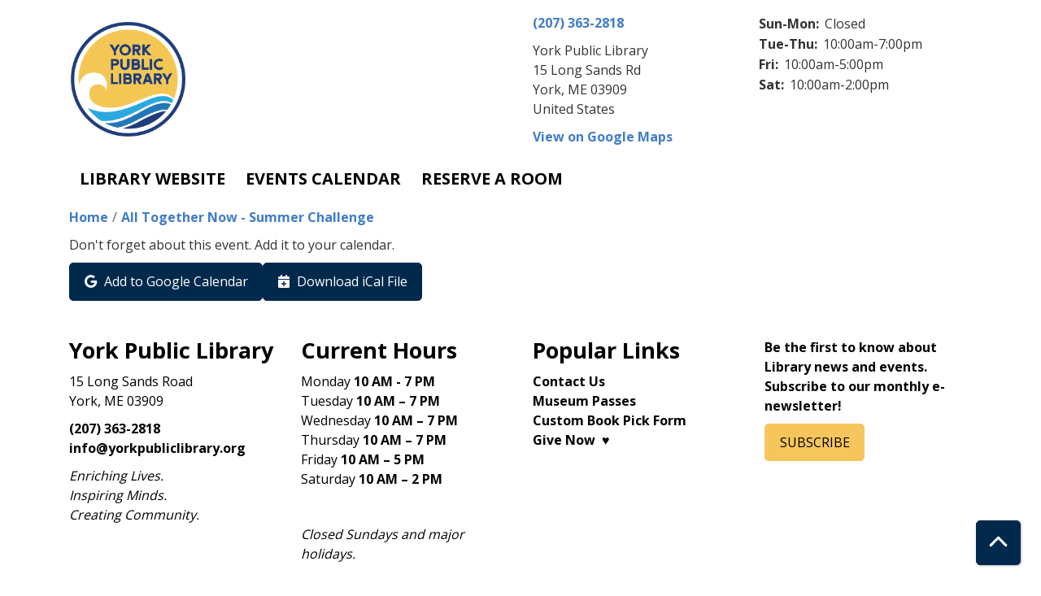

--- FILE ---
content_type: text/html; charset=UTF-8
request_url: https://yorkpl.librarycalendar.com/node/4843/add_to_calendar
body_size: 4412
content:
<!DOCTYPE html>
<html lang="en" dir="ltr">
  <head>
    <meta charset="utf-8" />
<meta name="Generator" content="Drupal 11 (https://www.drupal.org)" />
<meta name="MobileOptimized" content="width" />
<meta name="HandheldFriendly" content="true" />
<meta name="viewport" content="width=device-width, initial-scale=1.0" />
<link rel="icon" href="/sites/default/files/square%20setting%20-%20text%20logo-01.png" type="image/png" />
<link rel="alternate" hreflang="en" href="https://yorkpl.librarycalendar.com/event/all-together-now-summer-challenge" />

    <title>York Public Library</title>
        <style>
      :root {
        --calendar-theme-external-link-content: "Opens\20 in\20 a\20 new\20 tab\3A \20 ";
      }
    </style>
    <link rel="stylesheet" media="all" href="/core/modules/system/css/components/align.module.css?t98w2f" />
<link rel="stylesheet" media="all" href="/core/modules/system/css/components/container-inline.module.css?t98w2f" />
<link rel="stylesheet" media="all" href="/core/modules/system/css/components/clearfix.module.css?t98w2f" />
<link rel="stylesheet" media="all" href="/core/modules/system/css/components/hidden.module.css?t98w2f" />
<link rel="stylesheet" media="all" href="/core/modules/system/css/components/js.module.css?t98w2f" />
<link rel="stylesheet" media="all" href="/core/modules/system/css/system.admin.css?t98w2f" />
<link rel="stylesheet" media="all" href="/modules/custom/library_calendar/lc_calendar_theme/css/base.css?t98w2f" />
<link rel="stylesheet" media="all" href="/modules/custom/library_calendar/lc_calendar_theme/css/state.css?t98w2f" />
<link rel="stylesheet" media="all" href="/modules/custom/library_calendar/lc_calendar_theme/css/components/branch-selector.css?t98w2f" />
<link rel="stylesheet" media="all" href="/modules/contrib/office_hours/css/office_hours.css?t98w2f" />
<link rel="stylesheet" media="all" href="/themes/custom/calendar_theme/node_modules/%40fortawesome/fontawesome-free/css/all.min.css?t98w2f" />
<link rel="stylesheet" media="all" href="/themes/custom/calendar_theme/css/style?t98w2f" />

    
  </head>
    <body class="path-node page-node-type-lc-event no-js" data-bs-no-jquery>
        <a href="#main-content" class="visually-hidden focusable skip-link">
      Skip to main content
    </a>
    
      <div class="dialog-off-canvas-main-canvas" data-off-canvas-main-canvas>
    
<header class="header">
      <div class="container main-container">
      <div class="row">
                  <div class="col-12 col-lg-6 branding-col">
              <div>
    
<div id="block-calendar-theme-branding" class="block block-system block-system-branding-block">
  
    
        
              
    <a class="site-logo" href="https://yorkpubliclibrary.org/" rel="home">
      <img src="/sites/default/files/York-Library_300_3.png" alt="Homepage of York Public Library" fetchpriority="high">
    </a>
  </div>

  </div>

          </div>
        
                  <div class="col-12 col-lg-6 header-content-col">
              <div class="header-content-container">
    
<div id="block-branchselect" class="block block-lc-branch-select block-lc-branch-select-block">
  
    
      



<div class="lc-branch-select">
      <button class="button js-hours-toggle hours-toggle" type="button">
      <span class="hours-toggle__icon">Toggle Library</span> Hours    </button>
    <div class="lc-branch-select__wrapper lc-branch-select__wrapper--single">
    <div class="lc-branch-select__content-container">
      
              
        
        <div>
                        
          
          <div class="lc-branch-select__content">
            <div>
  
      <h2><a href="/branch/york-public-library">
            <div class="field field-container field--name-name field--type-string field--label-hidden field-item">York Public Library</div>
      </a></h2>
    
  

<div class="lc-branch-select__branch lc-branch-select__branch--84" data-branch="84">
  <div class="lc-branch-select__branch--hidden-region">
    
<div class="block block-layout-builder block-field-blocktaxonomy-termlc-library-branchfield-lc-branch-hours">
  
    
      
      <div class="field field-container field--name-field-lc-branch-hours field--type-office-hours field--label-hidden field-items">
              <div class="field-item"><div class="office-hours office-hours office-hours-status--closed"><div class="office-hours__item"><span class="office-hours__item-slots">10:00am-7:00pm</span><span><br /></span></div></div></div>
          </div>
  
  </div>

  </div>
  <div class="lc-branch-selector-content-row">
    <div class="lc-branch-selector-content-col">
      <div>
        
<div class="block block-layout-builder block-field-blocktaxonomy-termlc-library-branchfield-lc-phone-number">
  
    
      
            <div class="field field-container field--name-field-lc-phone-number field--type-telephone field--label-hidden field-item"><a href="tel:2073632818">(207) 363-2818</a></div>
      
  </div>

<div class="block block-layout-builder block-field-blocktaxonomy-termlc-library-branchfield-lc-address">
  
    
      
            <div class="field field-container field--name-field-lc-address field--type-address field--label-hidden field-item"><p class="address" translate="no"><span class="organization">York Public Library</span><br>
<span class="address-line1">15 Long Sands Rd</span><br>
<span class="locality">York</span>, <span class="administrative-area">ME</span> <span class="postal-code">03909</span><br>
<span class="country">United States</span></p></div>
      
  </div>

<div class="block block-layout-builder block-extra-field-blocktaxonomy-termlc-library-branchmap-link">
  
    
      <a href="http://maps.google.com/?q=15%20Long%20Sands%20Rd%2C%2BYork%2C%2BME%2C%2B03909" target="_blank">View on Google Maps</a>
  </div>

      </div>
    </div>
    <div class="lc-branch-selector-content-col">
      <div>
        
<div class="block block-layout-builder block-field-blocktaxonomy-termlc-library-branchfield-lc-branch-hours">
  
    
      
      <div class="field field-container field--name-field-lc-branch-hours field--type-office-hours field--label-hidden field-items">
              <div class="field-item"><div class="office-hours office-hours office-hours-status--closed"><div class="office-hours__item"><span class="office-hours__item-label">Sun-Mon: </span><span class="office-hours__item-comments">Closed</span><span><br /></span></div><div class="office-hours__item"><span class="office-hours__item-label">Tue-Thu: </span><span class="office-hours__item-slots">10:00am-7:00pm</span><span><br /></span></div><div class="office-hours__item"><span class="office-hours__item-label">Fri: </span><span class="office-hours__item-slots">10:00am-5:00pm</span><span><br /></span></div><div class="office-hours__item"><span class="office-hours__item-label">Sat: </span><span class="office-hours__item-slots">10:00am-2:00pm</span><span><br /></span></div></div></div>
          </div>
  
  </div>

      </div>
    </div>
  </div>
</div>

</div>

          </div>
        </div>
          </div>
  </div>
</div>

  </div>

  </div>

          </div>
              </div>
    </div>
  
    <div>
    
<div class="container main-container">
  <a href="#block-calendar-theme-main-menu-skip-link" class="visually-hidden focusable skip-link">
    Skip navigation
  </a>

  <nav id="block-calendar-theme-main-menu" class="navbar navbar-expand-lg" role="navigation" aria-labelledby="block-calendar-theme-main-menu-heading">
    <div class="container-fluid px-lg-0">
                                
      <h2 class="visually-hidden" id="block-calendar-theme-main-menu-heading">Main navigation</h2>
      

            <button aria-controls="block-calendar-theme-main-menu-collapse" aria-expanded="false" class="navbar-toggler" data-bs-target="#block-calendar-theme-main-menu-collapse" data-bs-toggle="collapse" type="button">
        <i class="fas fa-bars"></i>

        <span class="visually-hidden">
          Toggle        </span>

        Main Menu      </button>

      <div class="collapse navbar-collapse mt-2 mt-lg-0" id="block-calendar-theme-main-menu-collapse">
                  
              <ul class="nav navbar-nav">
              
      
      <li class="nav-item">
        <a href="https://yorkpubliclibrary.org/" class="nav-link">Library Website</a>
              </li>
          
      
      <li class="nav-item">
        <a href="/events" class="nav-link" data-drupal-link-system-path="events">Events Calendar</a>
              </li>
          
      
      <li class="nav-item">
        <a href="/reserve-room" class="nav-link" data-drupal-link-system-path="node/1">Reserve a Room</a>
              </li>
        </ul>
  


              </div>
    </div>
  </nav>
  <a id="block-calendar-theme-main-menu-skip-link" tabindex="-1"></a>
</div>

  </div>

</header>

<main role="main" class="content-container container main-container">
  <a id="main-content" tabindex="-1"></a>

    <div>
    <div data-drupal-messages-fallback class="hidden"></div>

<div id="block-calendar-theme-breadcrumbs" class="block block-system block-system-breadcrumb-block">
  
    
        <nav role="navigation" aria-label="Breadcrumb">
    <ol class="breadcrumb">
          <li class="breadcrumb-item">
        <a href="/">Home</a>
      </li>
          <li class="breadcrumb-item">
        <a href="/event/all-together-now-summer-challenge">All Together Now - Summer Challenge</a>
      </li>
        </ol>
  </nav>

  </div>

<div id="block-calendar-theme-page-title" class="block block-core block-page-title-block">
  
    
      


  </div>

<div id="block-calendar-theme-content" class="block block-system block-system-main-block">
  
    
      <div class="lc-event-actions__container"><p>Don't forget about this event. Add it to your calendar.</p>
<div class="links"><a href="https://calendar.google.com/calendar/render?action=TEMPLATE&amp;ctz=America/New_York&amp;dates=20230601/20230801&amp;details=%3Cp%3E%3Cem%3E%3Cstrong%3EAll%20Together%20Now%3C/strong%3E%26nbsp%3B%3C/em%3Eis%20the%202023%20theme%20for%20our%20annual%20Summer%20Challenge.%20We%20hope%20you%E2%80%99ll%20join%20us%20for%20another%20fun%20summer%20of%20Bingo%2C%20books%2C%20programs%20and%20prizes%21%20The%20Summer%20Challenge%20is%20for%20babies%2C%20kids%2C%20teens%20and%20adults.%3C/p%3E%3Cp%3EFor%20more%20information%20about%20the%202023%20challenge%20and%20how%20to%20register%20visit%3A%20%3Ca%20href%3D%22https%3A//yorkpubliclibrary.org/summer-challenge/%22%3E%3Cstrong%3EYork%20Public%20Library%20Summer%20Challenge%202023%3C/strong%3E%3C/a%3E%3C/p%3E%3Ca%20href%3D%22https%3A//yorkpl.librarycalendar.com/event/all-together-now-summer-challenge%22%20hreflang%3D%22en%22%3EView%20the%20event%20in%20the%20library%26%23039%3Bs%20calendar.%3C/a%3E&amp;location=15%20Long%20Sands%20Rd%2C%20York%2C%20ME%2003909&amp;text=All%20Together%20Now%20-%20Summer%20Challenge&amp;trp=false" class="button button--primary" target="_blank"><span class="lc-event-actions__icon lc-event-actions__icon--google"></span>
<span class="lc-event-actions__text">Add to Google Calendar</span>
</a><a href="https://yorkpl.librarycalendar.com/node/4843/export.ics" class="button button--primary" target="_blank"><span class="lc-event-actions__icon lc-event-actions__icon--calendar"></span>
<span class="lc-event-actions__text">Download iCal File</span>
</a></div>
</div>

  </div>

  </div>

</main>

  <footer role="contentinfo" class="footer">
    <div class="container">
      <div class="footer-row">
                    <div class="row">
    
<div id="block-yorkpubliclibrary" class="col-md block block-block-content block-block-contentee16f4e0-1deb-4488-841a-2696d73b3395">
  
      <h2>York Public Library</h2>
    
      
            <div class="field field-container field--name-body field--type-text-with-summary field--label-hidden field-item"><p>15 Long Sands Road<br>York, ME 03909</p><p><a href="tel:2073632818">(207) 363-2818</a><br><a href="mailto:info@yorkpubliclibrary.org">info@yorkpubliclibrary.org</a></p><p><em>Enriching Lives.</em><br><em>Inspiring Minds.</em><br><em>Creating Community.</em></p></div>
      
  </div>

<div id="block-currenthours" class="col-md block block-block-content block-block-content85227a68-af8f-4d12-9994-762d45399f8a">
  
      <h2>Current Hours</h2>
    
      
            <div class="field field-container field--name-body field--type-text-with-summary field--label-hidden field-item"><p>Monday <strong>10 AM - 7 PM</strong><br>
Tuesday&nbsp;<strong>10 AM – 7 PM</strong><br>
Wednesday<strong>&nbsp;10 AM – 7 PM</strong><br>
Thursday&nbsp;<strong>10 AM – 7 PM</strong><br>
Friday<strong>&nbsp;10 AM – 5 PM</strong><br>
Saturday&nbsp;<strong>10 AM – 2 PM</strong></p>

<p>&nbsp;</p>

<p><em>Closed Sundays and major holidays.</em></p></div>
      
  </div>

<div id="block-popularlinks" class="col-md block block-block-content block-block-contentc102bd3f-9a60-4c33-a79e-aa7ebd70bfa8">
  
      <h2>Popular Links</h2>
    
      
            <div class="field field-container field--name-body field--type-text-with-summary field--label-hidden field-item"><p><a href="http://yorkpubliclibrary.org/about/contact-us/"><strong>Contact Us</strong></a><br>
<strong><a href="http://yorkpubliclibrary.org/services/museum-passes/">Museum Passes</a></strong><br>
<strong><a href="https://yorkpubliclibrary.org/services/custom-book-form/">Custom Book Pick Form</a></strong><br>
<strong><a href="http://yorkpubliclibrary.org/support-your-library/donate-now/">Give Now&nbsp;&nbsp;♥</a></strong></p></div>
      
  </div>

<div id="block-newsletter" class="col-md block block-block-content block-block-contenta78b7494-7fa8-4a2d-8d6b-1fdae326d7b5">
  
    
      
            <div class="field field-container field--name-body field--type-text-with-summary field--label-hidden field-item"><p><strong>Be the first to know about Library news and events. Subscribe to our monthly e-newsletter!</strong></p>

<p><a class="btn btn-secondary" href="https://www.libraryaware.com/2627/Subscribers/Subscribe?optInPageId=38c2eb27-16bb-485c-993a-f4da681378a5">SUBSCRIBE</a></p>
</div>
      
  </div>

  </div>

              </div>
      <a  href="#" title="Back To Top" aria-label="Back To Top" class="btn back-to-top">
        <i class="fas fa-chevron-up fa-fw"></i>
        <span class="d-block d-lg-none ml-3 ml-lg-0">Back To Top</span>
      </a>
    </div>
  </footer>

  </div>

    
    <script type="application/json" data-drupal-selector="drupal-settings-json">{"path":{"baseUrl":"\/","pathPrefix":"","currentPath":"node\/4843\/add_to_calendar","currentPathIsAdmin":true,"isFront":false,"currentLanguage":"en"},"pluralDelimiter":"\u0003","suppressDeprecationErrors":true,"user":{"uid":0,"permissionsHash":"f03f3a7f7846414223ea200c6d555f293633a12d2816f3e362f3cb160ed3fd75"}}</script>
<script src="/core/assets/vendor/jquery/jquery.min.js?v=4.0.0-rc.1"></script>
<script src="/core/assets/vendor/once/once.min.js?v=1.0.1"></script>
<script src="/core/misc/drupalSettingsLoader.js?v=11.3.2"></script>
<script src="/core/misc/drupal.js?v=11.3.2"></script>
<script src="/core/misc/drupal.init.js?v=11.3.2"></script>
<script src="/themes/custom/calendar_theme/node_modules/%40fortawesome/fontawesome-free/js/all.min.js?t98w2f"></script>
<script src="/themes/custom/calendar_theme/node_modules/bootstrap/dist/js/bootstrap.bundle.min.js?t98w2f"></script>
<script src="/themes/custom/calendar_theme/js/behaviors.js?t98w2f"></script>
<script src="/modules/custom/library_calendar/lc_calendar_theme/js/browser-classes.js?t98w2f"></script>
<script src="/modules/custom/library_calendar/lc_branch_select/js/behaviors.js?t98w2f"></script>

  </body>
</html>
